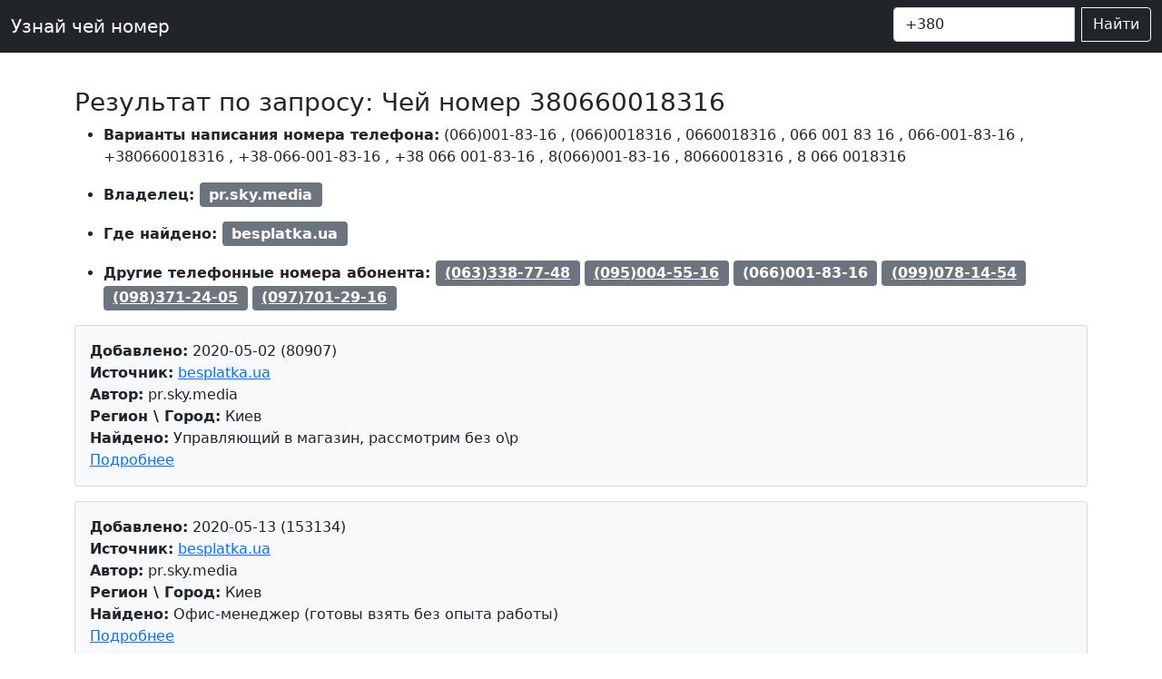

--- FILE ---
content_type: text/html; charset=UTF-8
request_url: http://rdt.net.ua/phone/380660018316
body_size: 4713
content:



<!doctype html>
<html lang="ru-UA">
  <head>
    <meta charset="utf-8">
    <meta name="viewport" content="width=device-width, initial-scale=1">
    <meta name="description" content="Чей номер (066)001-83-16. Кто звонил 0660018316 ?">
    <meta name="google-adsense-account" content="ca-pub-2464418562218523">
   
    <title>Чей номер (066)001-83-16. Кто звонил 0660018316 ?</title>

    <link rel="canonical" href="https://rdt.net.ua/phone/380660018316">

   
    <!-- Bootstrap core CSS -->
<link href="/templates/css/bootstrap.min.css" rel="stylesheet">

    <style>
      .bd-placeholder-img {
        font-size: 1.125rem;
        text-anchor: middle;
        -webkit-user-select: none;
        -moz-user-select: none;
        user-select: none;
      }

      @media (min-width: 768px) {
        .bd-placeholder-img-lg {
          font-size: 3.5rem;
        }
      }
    </style>

    
    <!-- Custom styles for this template -->
    <link href="/templates/css/navbar-top-fixed.css" rel="stylesheet">
	<script src="https://ajax.googleapis.com/ajax/libs/jquery/2.2.0/jquery.min.js"></script>
  </head>
  <body class="d-flex flex-column min-vh-100">


<nav class="navbar navbar-expand-md navbar-dark fixed-top bg-dark">
  <div class="container-fluid">
    <a class="navbar-brand" href="/">Узнай чей номер</a>

    <div class="collapse navbar-collapse" id="navbarCollapse">
      <ul class="navbar-nav me-auto mb-2 mb-md-0">        
      </ul>	<form id="formsearch" action="">
	  <div class="input-group mb-1">		
			
			<input style="width:200px;" class="form-control me-2" type="search" aria-label="номер телефона" id="inputtel" value="+380">
			<button class="btn btn-outline-light" type="submit">Найти</button>
			</div>
			</form>
	</div>
  </div>
</nav>

<main class="container">

 <div class="row bg-light d-md-none">
    <div class="col-12">Поиск по номеру телефона:</div>
<div>&nbsp</div>
	<div class="col-12">
	<form  id="formsearch2" method="get" >
		<div class="input-group mb-3">			
			<input type="text" class="form-control" id="inputtel2" value="+380">
			<button class="btn btn-dark btn-outline-secondary " type="submit">Найти</button>
		</div>
	</form>
	</div>
 </div>
 
<br>
<h1 class="fs-3"> Результат по запросу: Чей номер 380660018316</h1>


<div>
<ul>
    <li>
	<p> <span class="fw-bold">Варианты написания номера телефона:</span> 
<span class="text-nowrap bd-highlight">(066)001-83-16</span>
, <span class="text-nowrap bd-highlight">(066)0018316</span>
, <span class="text-nowrap bd-highlight">0660018316</span>
, <span class="text-nowrap bd-highlight">066 001 83 16</span>
, <span class="text-nowrap bd-highlight">066-001-83-16</span>
, <span class="text-nowrap bd-highlight">+380660018316</span>
, <span class="text-nowrap bd-highlight">+38-066-001-83-16</span>
, <span class="text-nowrap bd-highlight">+38 066 001-83-16</span>
, <span class="text-nowrap bd-highlight">8(066)001-83-16</span>
, <span class="text-nowrap bd-highlight">80660018316</span>
, <span class="text-nowrap bd-highlight">8 066 0018316</span>
</p>
	</li>
</ul>

<ul>
    <li>
	<span class="fw-bold">Владелец: </span> 
<span class="badge bg-secondary fs-6">pr.sky.media</span>
	</li>
</ul>

<ul>
    <li>	

<span class="fw-bold">Где найдено: </span>
 
 <span class="badge bg-secondary fs-6">besplatka.ua</span>

	</li>
</ul>


<ul>
    <li>	

<span class="fw-bold">Другие телефонные номера абонента: </span>
 

	 	 
	 <a class="badge bg-secondary fs-6 text-white" href="/phone/380633387748">(063)338-77-48</a>
	 	 	 
	 <a class="badge bg-secondary fs-6 text-white" href="/phone/380950045516">(095)004-55-16</a>
	 	 		 <span class="badge bg-secondary fs-6 text-white">(066)001-83-16</span>		
	 	 	 
	 <a class="badge bg-secondary fs-6 text-white" href="/phone/380990781454">(099)078-14-54</a>
	 	 	 
	 <a class="badge bg-secondary fs-6 text-white" href="/phone/380983712405">(098)371-24-05</a>
	 	 	 
	 <a class="badge bg-secondary fs-6 text-white" href="/phone/380977012916">(097)701-29-16</a>
	 
	</li>
</ul>

</div>



<div id="obv">
<div class="card bg-light  mb-3">
  <div class="card-body">  
 <div> <span class="fw-bold">Добавлено:</span> 2020-05-02 (80907)</div>
 <div> <noindex> <span class="fw-bold">Источник:</span> <a href="https://besplatka.ua/obyavlenie/upravlyayushchii-v-magazin-59662a" rel="nofollow" target="blank">besplatka.ua</a></noindex></div>
 <div> <span class="fw-bold">Автор:</span> pr.sky.media </div>
 <div> <span class="fw-bold">Регион \ Город:</span> Киев </div>
 <div> <span class="fw-bold">Найдено:</span> Управляющий в магазин, рассмотрим без о\р </div>
   <a class="" data-bs-toggle="collapse" href="#collapseExample80907" role="button" aria-expanded="false" aria-controls="collapseExample80907">
    Подробнее
  </a>

<div class="collapse" id="collapseExample80907">
  <div class="card card-body">
   Ищем сотрудника в магазин "Queen" в свой коллектив на должность «Управляющий магазином» Наши требования к соискателю:•	Девушка 20-35 лет;•	Умение анализировать показатели эффективности работы магазина•	Отличные знания 1С либо иной торговой программы•	Самостоятельность, инициативность, внимательность, ответственностьЧто будет входить в твои обязанности:•	Обеспечение выполнения магазином ключевых показателей эффективности;•	Оперативное управление магазином;•	Формирование команды магазина, разрешение конфликтных ситуаций в коллективе;•	Обучение персонала;•	Контроль кассовой дисциплиныУсловия работы: график работы 5\2 с 09:00 до 21:00, ставка 17 000 +премии, работа в молодом отличном коллективе, возможность карьерного ростаКонтактный номер: +380660018316  </div>
</div>
	
  </div>
</div>
<div class="card bg-light  mb-3">
  <div class="card-body">  
 <div> <span class="fw-bold">Добавлено:</span> 2020-05-13 (153134)</div>
 <div> <noindex> <span class="fw-bold">Источник:</span> <a href="https://besplatka.ua/obyavlenie/ofis-menedzher-gotovy-vzyat-bez-opyta-raboty-329e61" rel="nofollow" target="blank">besplatka.ua</a></noindex></div>
 <div> <span class="fw-bold">Автор:</span> pr.sky.media </div>
 <div> <span class="fw-bold">Регион \ Город:</span> Киев </div>
 <div> <span class="fw-bold">Найдено:</span> Офис-менеджер (готовы взять без опыта работы) </div>
   <a class="" data-bs-toggle="collapse" href="#collapseExample153134" role="button" aria-expanded="false" aria-controls="collapseExample153134">
    Подробнее
  </a>

<div class="collapse" id="collapseExample153134">
  <div class="card card-body">
   Обязанности: Прием,распределение и учет входящей и исходящей корреспонденции/звонков. Контроль за порядком в офисе. Обеспечение жизнедеятельности офиса: приём/встреча посетителей, координация административно-хозяйственной части. Контроль за надлежащим состоянием офисного оборудования, коммуникаций. Требования:Желательно девушка 19 - 40 лет. Уверенный пользовательПК, знание программ Microsoft Office,Word, Еxcel.Грамотная устная и письменная речь, пунктуальность,активность,коммуникабельность,ответственность.Условия: трудоустройство,пятидневная рабочая неделя,соц.пакет, зп от 12 тыс. Звоните менеджеру и записывайтесь на собеседование.  </div>
</div>
	
  </div>
</div>
</div>



<ul class="nav nav-tabs" id="review" role="tablist">
  <li class="nav-item" role="presentation">
    <button class="nav-link active" id="home-tab" data-bs-toggle="tab" data-bs-target="#home" type="button" role="tab" aria-controls="home" aria-selected="true">Отзывы</button>
  </li>
  <li class="nav-item" role="presentation">
    <button class="nav-link" id="profile-tab" data-bs-toggle="tab" data-bs-target="#profile" type="button" role="tab" aria-controls="profile" aria-selected="false">Добавить отзыв</button>
  </li>
</ul>

<div class="tab-content" id="myTabContent">
  <div class="tab-pane fade show active" id="home" role="tabpanel" aria-labelledby="home-tab">
  <h6 class="text-center">Отзывов на владельца номер телефона (066)001-83-16 нет</h6>
  </div>
  <div class="tab-pane fade" id="profile" role="tabpanel" aria-labelledby="profile-tab">
  
  <form id="formcomment">
  <br>
  <div class="mb-3">
    <label for="exampleInputEmail1" class="form-label">Добавить отзыв к телефонному номеру (066)001-83-16</label>
   <textarea minlength="10" id="comment" class="form-control" rows="3" placeholder="Комментарий" required=""></textarea>
  </div>
  <button type="button" id="btn" class="btn btn-primary">Отправить комментарий</button>
</form>

<div id="res"></div>
  
  </div>
</div>
<br>
<ul>
    <li>
	<p> <span class="fw-bold">Узнай кто звонит с номера: </span> 
<a class="text-nowrap text-dark" href="/phone/380661254532">380661254532</a>
<a class="text-nowrap text-dark" href="/phone/380672748671">380672748671</a>
<a class="text-nowrap text-dark" href="/phone/380977012916">380977012916</a>
<a class="text-nowrap text-dark" href="/phone/380983712405">380983712405</a>
<a class="text-nowrap text-dark" href="/phone/380990781454">380990781454</a>
<a class="text-nowrap text-dark" href="/phone/380673817973">380673817973</a>
<a class="text-nowrap text-dark" href="/phone/380661669019">380661669019</a>
<a class="text-nowrap text-dark" href="/phone/380950045516">380950045516</a>
<a class="text-nowrap text-dark" href="/phone/380935596385">380935596385</a>
<a class="text-nowrap text-dark" href="/phone/380930239580">380930239580</a>
<a class="text-nowrap text-dark" href="/phone/380986293745">380986293745</a>
</p>
	</li>
</ul>

<br>

<div class="modal" tabindex="-1">
  <div class="modal-dialog">   
  </div>
</div>


<script>
$(document).ready(function () {
	
 $('#btn').click(function(){  	
   $.ajax({
     url: '/commentnewtel',
     type: 'post',
     dataType: 'html',
     data: {phone: 380660018316 ,text: $('#comment').val()},
     success: function(data){
       $("#formcomment").hide('slow');
	   $("#res").html("<br>"+data);
     },
	 error: function(response) { // Данные не отправлены
         //   $('#result_form').html('Ошибка. Данные не отправлены.');
    	}
   });
   
   
 });
 
});
</script>

</main>

<footer class="footer mt-auto py-3 bg-light">
  <div class="container">
    <span class="text-muted">Проєк предназначен для сбора информации про владельцев телефонных номеров с открытых источников OLX, авториа, бесплатка и других. 
	Поможет определить владельца номера телефона, его место проживания, активность на популярных досках объявлений.</span>
  </div>
</footer>

<script src="/templates/js/bootstrap.bundle.min.js"></script>
<script>

	$(document).ready(function () {
$( "#formsearch" ).submit(function(){  
	
		var url = "/phone/" + $('#inputtel').val().replace(/[^0-9]/g,"");
		console.log(url);
		$("#formsearch").attr('action', url);
		
	});


$( "#formsearch2" ).submit(function(){  
	
		var url = "/phone/" + $('#inputtel2').val().replace(/[^0-9]/g,"");
		console.log(url);
		$("#formsearch2").attr('action', url);
		
	});
});

</script>
      
  <script defer src="https://static.cloudflareinsights.com/beacon.min.js/vcd15cbe7772f49c399c6a5babf22c1241717689176015" integrity="sha512-ZpsOmlRQV6y907TI0dKBHq9Md29nnaEIPlkf84rnaERnq6zvWvPUqr2ft8M1aS28oN72PdrCzSjY4U6VaAw1EQ==" data-cf-beacon='{"version":"2024.11.0","token":"2991dd1671e04e5b840e3274ed0d919c","r":1,"server_timing":{"name":{"cfCacheStatus":true,"cfEdge":true,"cfExtPri":true,"cfL4":true,"cfOrigin":true,"cfSpeedBrain":true},"location_startswith":null}}' crossorigin="anonymous"></script>
</body>  
</html>